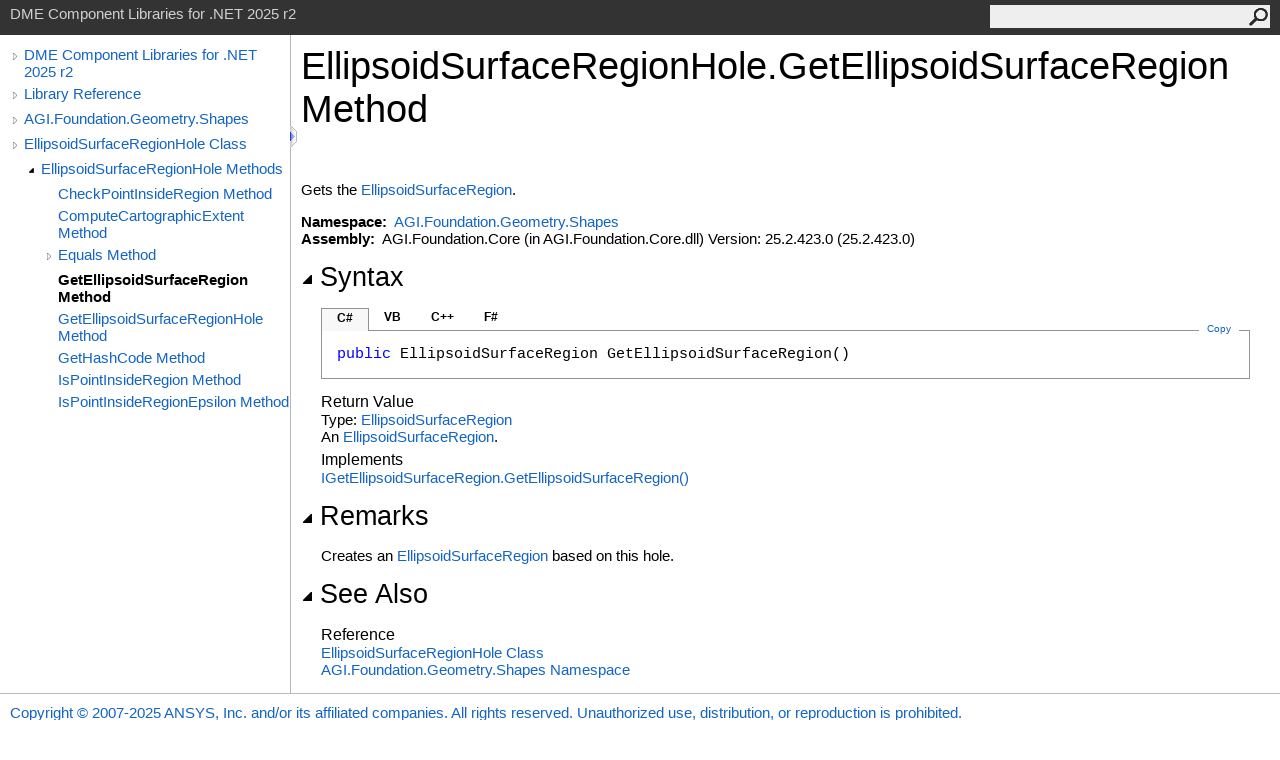

--- FILE ---
content_type: text/html
request_url: https://help.agi.com/STKComponents/html/M_AGI_Foundation_Geometry_Shapes_EllipsoidSurfaceRegionHole_GetEllipsoidSurfaceRegion.htm
body_size: 3351
content:
<html><head><meta http-equiv="X-UA-Compatible" content="IE=edge" /><link rel="shortcut icon" href="../icons/favicon.ico" /><link rel="stylesheet" type="text/css" href="../styles/branding.css" /><link rel="stylesheet" type="text/css" href="../styles/branding-en-US.css" /><script type="text/javascript" src="../scripts/branding.js"> </script><meta http-equiv="Content-Type" content="text/html; charset=UTF-8" /><title>EllipsoidSurfaceRegionHole.GetEllipsoidSurfaceRegion Method  | DME Component Libraries for .NET 2025 r2</title><meta name="Language" content="en-us" /><meta name="System.Keywords" content="GetEllipsoidSurfaceRegion method" /><meta name="System.Keywords" content="EllipsoidSurfaceRegionHole.GetEllipsoidSurfaceRegion method" /><meta name="Microsoft.Help.F1" content="AGI.Foundation.Geometry.Shapes.EllipsoidSurfaceRegionHole.GetEllipsoidSurfaceRegion" /><meta name="Microsoft.Help.Id" content="M:AGI.Foundation.Geometry.Shapes.EllipsoidSurfaceRegionHole.GetEllipsoidSurfaceRegion" /><meta name="Description" content="Gets the ." /><meta name="Microsoft.Help.ContentType" content="Reference" /><meta name="BrandingAware" content="true" /><meta name="container" content="AGI.Foundation.Geometry.Shapes" /><meta name="file" content="M_AGI_Foundation_Geometry_Shapes_EllipsoidSurfaceRegionHole_GetEllipsoidSurfaceRegion" /><meta name="guid" content="M_AGI_Foundation_Geometry_Shapes_EllipsoidSurfaceRegionHole_GetEllipsoidSurfaceRegion" /><link rel="stylesheet" type="text/css" href="../styles/branding-Website.css" /><script type="text/javascript" src="../scripts/jquery-3.5.1.min.js"></script><script type="text/javascript" src="../scripts/branding-Website.js"></script><script type="text/javascript" src="../scripts/clipboard.min.js"></script><script>
(function(i,s,o,g,r,a,m){i['GoogleAnalyticsObject']=r;i[r]=i[r]||function(){
(i[r].q=i[r].q||[]).push(arguments)},i[r].l=1*new Date();a=s.createElement(o),
m=s.getElementsByTagName(o)[0];a.async=1;a.src=g;m.parentNode.insertBefore(a,m)
})(window,document,'script','//www.google-analytics.com/analytics.js','ga');
ga('create', 'UA-53773706-1', 'auto');
ga('send', 'pageview');
</script></head><body onload="OnLoad('cs')"><input type="hidden" id="userDataCache" class="userDataStyle" /><div class="pageHeader" id="PageHeader">DME Component Libraries for .NET 2025 r2<form id="SearchForm" method="get" action="#" onsubmit="javascript:TransferToSearchPage(); return false;"><input id="SearchTextBox" type="text" maxlength="200" /><button id="SearchButton" type="submit"></button></form></div><div class="pageBody"><div class="leftNav" id="leftNav"><div id="tocNav"><div class="toclevel0" data-toclevel="0"><a class="tocCollapsed" onclick="javascript: Toggle(this);" href="#!" /><a data-tochassubtree="true" href="../html/Welcome.htm" title="DME Component Libraries for .NET 2025 r2" tocid="roottoc">DME Component Libraries for .NET 2025 r2</a></div><div class="toclevel0" data-toclevel="0"><a class="tocCollapsed" onclick="javascript: Toggle(this);" href="#!" /><a data-tochassubtree="true" href="../html/R_Project_DME_Component_Libraries.htm" title="Library Reference" tocid="R_Project_DME_Component_Libraries">Library Reference</a></div><div class="toclevel0" data-toclevel="0"><a class="tocCollapsed" onclick="javascript: Toggle(this);" href="#!" /><a data-tochassubtree="true" href="../html/N_AGI_Foundation_Geometry_Shapes.htm" title="AGI.Foundation.Geometry.Shapes" tocid="N_AGI_Foundation_Geometry_Shapes">AGI.Foundation.Geometry.Shapes</a></div><div class="toclevel0" data-toclevel="0"><a class="tocCollapsed" onclick="javascript: Toggle(this);" href="#!" /><a data-tochassubtree="true" href="../html/T_AGI_Foundation_Geometry_Shapes_EllipsoidSurfaceRegionHole.htm" title="EllipsoidSurfaceRegionHole Class" tocid="T_AGI_Foundation_Geometry_Shapes_EllipsoidSurfaceRegionHole">EllipsoidSurfaceRegionHole Class</a></div><div class="toclevel1" data-toclevel="1" data-childrenloaded="true"><a class="tocExpanded" onclick="javascript: Toggle(this);" href="#!" /><a data-tochassubtree="true" href="../html/Methods_T_AGI_Foundation_Geometry_Shapes_EllipsoidSurfaceRegionHole.htm" title="EllipsoidSurfaceRegionHole Methods" tocid="Methods_T_AGI_Foundation_Geometry_Shapes_EllipsoidSurfaceRegionHole">EllipsoidSurfaceRegionHole Methods</a></div><div class="toclevel2" data-toclevel="2"><a data-tochassubtree="false" href="../html/M_AGI_Foundation_Geometry_Shapes_EllipsoidSurfaceRegionHole_CheckPointInsideRegion.htm" title="CheckPointInsideRegion Method " tocid="M_AGI_Foundation_Geometry_Shapes_EllipsoidSurfaceRegionHole_CheckPointInsideRegion">CheckPointInsideRegion Method </a></div><div class="toclevel2" data-toclevel="2"><a data-tochassubtree="false" href="../html/M_AGI_Foundation_Geometry_Shapes_EllipsoidSurfaceRegionHole_ComputeCartographicExtent.htm" title="ComputeCartographicExtent Method " tocid="M_AGI_Foundation_Geometry_Shapes_EllipsoidSurfaceRegionHole_ComputeCartographicExtent">ComputeCartographicExtent Method </a></div><div class="toclevel2" data-toclevel="2"><a class="tocCollapsed" onclick="javascript: Toggle(this);" href="#!" /><a data-tochassubtree="true" href="../html/Overload_AGI_Foundation_Geometry_Shapes_EllipsoidSurfaceRegionHole_Equals.htm" title="Equals Method " tocid="Overload_AGI_Foundation_Geometry_Shapes_EllipsoidSurfaceRegionHole_Equals">Equals Method </a></div><div class="toclevel2 current" data-toclevel="2"><a data-tochassubtree="false" href="../html/M_AGI_Foundation_Geometry_Shapes_EllipsoidSurfaceRegionHole_GetEllipsoidSurfaceRegion.htm" title="GetEllipsoidSurfaceRegion Method " tocid="M_AGI_Foundation_Geometry_Shapes_EllipsoidSurfaceRegionHole_GetEllipsoidSurfaceRegion">GetEllipsoidSurfaceRegion Method </a></div><div class="toclevel2" data-toclevel="2"><a data-tochassubtree="false" href="../html/M_AGI_Foundation_Geometry_Shapes_EllipsoidSurfaceRegionHole_GetEllipsoidSurfaceRegionHole.htm" title="GetEllipsoidSurfaceRegionHole Method " tocid="M_AGI_Foundation_Geometry_Shapes_EllipsoidSurfaceRegionHole_GetEllipsoidSurfaceRegionHole">GetEllipsoidSurfaceRegionHole Method </a></div><div class="toclevel2" data-toclevel="2"><a data-tochassubtree="false" href="../html/M_AGI_Foundation_Geometry_Shapes_EllipsoidSurfaceRegionHole_GetHashCode.htm" title="GetHashCode Method " tocid="M_AGI_Foundation_Geometry_Shapes_EllipsoidSurfaceRegionHole_GetHashCode">GetHashCode Method </a></div><div class="toclevel2" data-toclevel="2"><a data-tochassubtree="false" href="../html/M_AGI_Foundation_Geometry_Shapes_EllipsoidSurfaceRegionHole_IsPointInsideRegion.htm" title="IsPointInsideRegion Method " tocid="M_AGI_Foundation_Geometry_Shapes_EllipsoidSurfaceRegionHole_IsPointInsideRegion">IsPointInsideRegion Method </a></div><div class="toclevel2" data-toclevel="2"><a data-tochassubtree="false" href="../html/M_AGI_Foundation_Geometry_Shapes_EllipsoidSurfaceRegionHole_IsPointInsideRegionEpsilon.htm" title="IsPointInsideRegionEpsilon Method " tocid="M_AGI_Foundation_Geometry_Shapes_EllipsoidSurfaceRegionHole_IsPointInsideRegionEpsilon">IsPointInsideRegionEpsilon Method </a></div></div><div id="tocResizableEW" onmousedown="OnMouseDown(event);"></div><div id="TocResize" class="tocResize"><img id="ResizeImageIncrease" src="../icons/TocOpen.gif" onclick="OnIncreaseToc()" alt="Click or drag to resize" title="Click or drag to resize" /><img id="ResizeImageReset" src="../icons/TocClose.gif" style="display:none" onclick="OnResetToc()" alt="Click or drag to resize" title="Click or drag to resize" /></div></div><div class="topicContent" id="TopicContent"><table class="titleTable"><tr><td class="titleColumn"><h1>EllipsoidSurfaceRegionHole<span id="LSTD3C18C07_0"></span><script type="text/javascript">AddLanguageSpecificTextSet("LSTD3C18C07_0?cpp=::|nu=.");</script>GetEllipsoidSurfaceRegion Method </h1></td></tr></table><span class="introStyle"></span> <div class="summary">
            Gets the <a href="T_AGI_Foundation_Geometry_Shapes_EllipsoidSurfaceRegion.htm">EllipsoidSurfaceRegion</a>.
            </div><p> </p>
    <strong>Namespace:</strong> 
   <a href="N_AGI_Foundation_Geometry_Shapes.htm">AGI.Foundation.Geometry.Shapes</a><br />
    <strong>Assembly:</strong>
   AGI.Foundation.Core (in AGI.Foundation.Core.dll) Version: 25.2.423.0 (25.2.423.0)<div class="collapsibleAreaRegion"><span class="collapsibleRegionTitle" onclick="SectionExpandCollapse('ID1RB')" onkeypress="SectionExpandCollapse_CheckKey('ID1RB', event)" tabindex="0"><img id="ID1RBToggle" class="collapseToggle" src="../icons/SectionExpanded.png" />Syntax</span></div><div id="ID1RBSection" class="collapsibleSection"><div class="codeSnippetContainer"><div class="codeSnippetContainerTabs"><div id="ID0EDCA_tab1" class="codeSnippetContainerTab"><a href="#" onclick="javascript:ChangeTab('ID0EDCA','cs','1','4');return false;">C#</a></div><div id="ID0EDCA_tab2" class="codeSnippetContainerTab"><a href="#" onclick="javascript:ChangeTab('ID0EDCA','vb','2','4');return false;">VB</a></div><div id="ID0EDCA_tab3" class="codeSnippetContainerTab"><a href="#" onclick="javascript:ChangeTab('ID0EDCA','cpp','3','4');return false;">C++</a></div><div id="ID0EDCA_tab4" class="codeSnippetContainerTab"><a href="#" onclick="javascript:ChangeTab('ID0EDCA','fs','4','4');return false;">F#</a></div></div><div class="codeSnippetContainerCodeContainer"><div class="codeSnippetToolBar"><div class="codeSnippetToolBarText"><a id="ID0EDCA_copyCode" href="#" class="copyCodeSnippet" onclick="javascript:CopyToClipboard('ID0EDCA');return false;" title="Copy">Copy</a></div></div><div id="ID0EDCA_code_Div1" class="codeSnippetContainerCode" style="display: block"><pre xml:space="preserve"><span class="keyword">public</span> <span class="identifier">EllipsoidSurfaceRegion</span> <span class="identifier">GetEllipsoidSurfaceRegion</span>()</pre></div><div id="ID0EDCA_code_Div2" class="codeSnippetContainerCode" style="display: none"><pre xml:space="preserve"><span class="keyword">Public</span> <span class="keyword">Function</span> <span class="identifier">GetEllipsoidSurfaceRegion</span> <span class="keyword">As</span> <span class="identifier">EllipsoidSurfaceRegion</span></pre></div><div id="ID0EDCA_code_Div3" class="codeSnippetContainerCode" style="display: none"><pre xml:space="preserve"><span class="keyword">public</span>:
<span class="keyword">virtual</span> <span class="identifier">EllipsoidSurfaceRegion</span>^ <span class="identifier">GetEllipsoidSurfaceRegion</span>() <span class="keyword">sealed</span></pre></div><div id="ID0EDCA_code_Div4" class="codeSnippetContainerCode" style="display: none"><pre xml:space="preserve"><span class="keyword">abstract</span> <span class="identifier">GetEllipsoidSurfaceRegion</span> : <span class="keyword">unit</span> <span class="keyword">-&gt;</span> <span class="identifier">EllipsoidSurfaceRegion</span> 
<span class="keyword">override</span> <span class="identifier">GetEllipsoidSurfaceRegion</span> : <span class="keyword">unit</span> <span class="keyword">-&gt;</span> <span class="identifier">EllipsoidSurfaceRegion</span> </pre></div></div></div><script type="text/javascript">AddLanguageTabSet("ID0EDCA");</script><h4 class="subHeading">Return Value</h4>Type: <a href="T_AGI_Foundation_Geometry_Shapes_EllipsoidSurfaceRegion.htm">EllipsoidSurfaceRegion</a><br />An <a href="T_AGI_Foundation_Geometry_Shapes_EllipsoidSurfaceRegion.htm">EllipsoidSurfaceRegion</a>.<h4 class="subHeading">Implements</h4><a href="M_AGI_Foundation_Geometry_IGetEllipsoidSurfaceRegion_GetEllipsoidSurfaceRegion.htm">IGetEllipsoidSurfaceRegion<span id="LSTD3C18C07_1"></span><script type="text/javascript">AddLanguageSpecificTextSet("LSTD3C18C07_1?cs=.|vb=.|cpp=::|nu=.|fs=.");</script>GetEllipsoidSurfaceRegion<span id="LSTD3C18C07_2"></span><script type="text/javascript">AddLanguageSpecificTextSet("LSTD3C18C07_2?cs=()|vb=|cpp=()|nu=()|fs=()");</script></a><br /></div><div class="collapsibleAreaRegion"><span class="collapsibleRegionTitle" onclick="SectionExpandCollapse('ID2RB')" onkeypress="SectionExpandCollapse_CheckKey('ID2RB', event)" tabindex="0"><img id="ID2RBToggle" class="collapseToggle" src="../icons/SectionExpanded.png" />Remarks</span></div><div id="ID2RBSection" class="collapsibleSection">Creates an <a href="T_AGI_Foundation_Geometry_Shapes_EllipsoidSurfaceRegion.htm">EllipsoidSurfaceRegion</a> based on this hole.</div><div class="collapsibleAreaRegion" id="seeAlsoSection"><span class="collapsibleRegionTitle" onclick="SectionExpandCollapse('ID3RB')" onkeypress="SectionExpandCollapse_CheckKey('ID3RB', event)" tabindex="0"><img id="ID3RBToggle" class="collapseToggle" src="../icons/SectionExpanded.png" />See Also</span></div><div id="ID3RBSection" class="collapsibleSection"><h4 class="subHeading">Reference</h4><div class="seeAlsoStyle"><a href="T_AGI_Foundation_Geometry_Shapes_EllipsoidSurfaceRegionHole.htm">EllipsoidSurfaceRegionHole Class</a></div><div class="seeAlsoStyle"><a href="N_AGI_Foundation_Geometry_Shapes.htm">AGI.Foundation.Geometry.Shapes Namespace</a></div></div></div></div><div id="pageFooter" class="pageFooter"><p><a href="https://www.agi.com" target="_blank" rel="noopener noreferrer">Copyright © 2007-2025 ANSYS, Inc. and/or its affiliated companies. All rights reserved. Unauthorized use, distribution, or reproduction is prohibited.</a></p><div class="feedbackLink">Send comments on this topic to
        <a id="HT_MailLink" href="mailto:support%40agi.com?Subject=DME%20Component%20Libraries%20for%20.NET%202025%20r2">support@agi.com</a></div>
        <script type="text/javascript">
        var HT_mailLink = document.getElementById("HT_MailLink");
        var HT_mailLinkText = HT_mailLink.innerHTML;
        HT_mailLink.href += ": " + document.title + "\u0026body=" + encodeURIComponent("");
        HT_mailLink.innerHTML = HT_mailLinkText;
        </script> </div></body></html>
